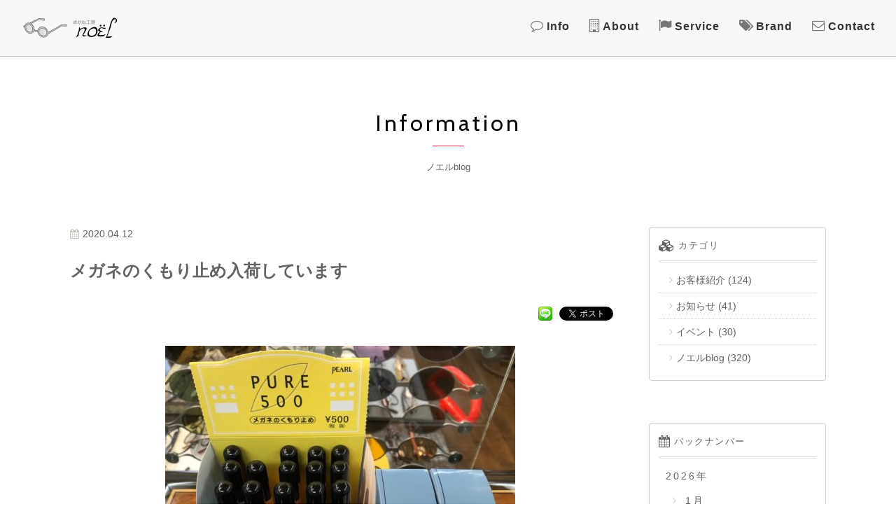

--- FILE ---
content_type: text/html; charset=UTF-8
request_url: https://noelfactory.com/blog/3201/
body_size: 5796
content:
<!DOCTYPE html>
<html dir="ltr" lang="ja">
<head>
<meta charset="UTF-8">
<meta name="viewport" content="width=device-width,initial-scale=1">
<meta http-equiv="X-UA-Compatible" content="IE=edge">
<meta name="format-detection" content="telephone=no">
<title>めがね工房ノエル | 下関市長府にあるおしゃれな眼鏡屋さん  :  メガネのくもり止め入荷しています</title>
<meta name="author" content="株式会社ワンカラー">
<meta name="description" content="下関の長府忌宮神社下にあるメガネ屋さんです。快適、素敵、機能的を探しにきてください。あなたの「よかった」をご案内します。 ご案内ページ： メガネのくもり止め入荷しています">
<meta name="keywords" content="山口,下関市,長府,商店街,メガネ,眼鏡屋,めがね,補聴器,出張訪問,ブランドメガネ,レンズ">
<meta property="og:title" content="メガネのくもり止め入荷しています | めがね工房ノエル | 下関市長府にあるおしゃれな眼鏡屋さん">
<meta property="og:url" content="https://noelfactory.com/blog/3201/">
<meta property="og:image" content="https://noelfactory.com/wp-content/uploads/image1-6-1024x1024.jpeg">
<meta property="og:type" content="article">
<meta property="og:site_name" content="めがね工房ノエル | 下関市長府にあるおしゃれな眼鏡屋さん">
<meta property="og:description" content="下関の長府忌宮神社下にあるメガネ屋さんです。快適、素敵、機能的を探しにきてください。あなたの「よかった」をご案内します。">
<meta property="og:locale" content="ja_JP">
<link rel="apple-touch-icon" sizes="180x180" href="/wp-content/themes/noelfactory/favicons/apple-touch-icon.png">
<link rel="icon" type="image/png" sizes="32x32" href="/wp-content/themes/noelfactory/favicons/favicon-32x32.png">
<link rel="icon" type="image/png" sizes="16x16" href="/wp-content/themes/noelfactory/favicons/favicon-16x16.png">
<link rel="manifest" href="/wp-content/themes/noelfactory/favicons/manifest.json">
<link rel="mask-icon" href="/wp-content/themes/noelfactory/favicons/safari-pinned-tab.svg" color="#777777">
<meta name="theme-color" content="#ffffff">
<link rel="alternate" type="application/rss+xml" href="https://noelfactory.com/feed/" title="RSS 2.0">
<link rel="alternate" type="application/atom+xml" href="https://noelfactory.com/feed/atom/" title="Atom cite contents">
<link rel="start" href="https://noelfactory.com" title="めがね工房ノエル | 下関市長府にあるおしゃれな眼鏡屋さん Home">
<!--[if lt IE 9]>
<script src="https://html5shiv.googlecode.com/svn/trunk/html5.js"></script>
<![endif]-->
<!--[if gte IE 9]><!-->
<script src="/wp-content/themes/noelfactory/js/jquery-2.1.4.min.js"></script>
<script>
$(document).ready(function() {
	$('body').fadeIn(1000);
});
</script>
<script src="//ajax.googleapis.com/ajax/libs/jquery/1.7.2/jquery.js"></script>
<script src="/wp-content/themes/noelfactory/fancybox/jquery.mousewheel-3.0.4.pack.js"></script>
<script src="/wp-content/themes/noelfactory/fancybox/jquery.fancybox-1.3.4.pack.js"></script>
<link rel="stylesheet" href="/wp-content/themes/noelfactory/fancybox/jquery.fancybox-1.3.4.css" media="screen">
<script src="/wp-content/themes/noelfactory/js/fancybox.js"></script>
<script>
(function (d, s, id) {
var js, fjs = d.getElementsByTagName(s)[0];
if (d.getElementById(id)) return;
js = d.createElement(s);
js.id = id;
js.src = "//connect.facebook.net/ja_JP/sdk.js#xfbml=1&version=v2.7";
fjs.parentNode.insertBefore(js, fjs);
}(document, 'script', 'facebook-jssdk'));
</script>
<style>
.wp_social_bookmarking_light{clear:both;border:0!important;padding:10px 0 20px!important;margin:0!important}.wp_social_bookmarking_light div{float:left!important;border:0!important;padding:0!important;margin:0 5px 0 0!important;min-height:30px!important;line-height:18px!important;text-indent:0!important}.wp_social_bookmarking_light img{border:0!important;padding:0;margin:0;vertical-align:top!important}.wp_social_bookmarking_light_clear{clear:both!important}#fb-root{display:none}.wsbl_facebook_like iframe{max-width:none!important}.wsbl_pinterest a{border:0!important}
</style>
<link rel="stylesheet" href="/wp-content/themes/noelfactory/materialize/css/materialize.css" />
<link href="https://fonts.googleapis.com/css?family=Cabin:400,700" rel="stylesheet">
<link href="https://maxcdn.bootstrapcdn.com/font-awesome/4.7.0/css/font-awesome.min.css" rel="stylesheet">
<link rel="stylesheet" href="/wp-content/themes/noelfactory/hover-min.css">
<link rel="stylesheet" href="https://noelfactory.com/wp-content/themes/noelfactory/style.css?1512610631">
<!-- BEGIN GADWP v5.1.2.3 Universal Analytics - https://deconf.com/google-analytics-dashboard-wordpress/ -->
<script>
(function(i,s,o,g,r,a,m){i['GoogleAnalyticsObject']=r;i[r]=i[r]||function(){
	(i[r].q=i[r].q||[]).push(arguments)},i[r].l=1*new Date();a=s.createElement(o),
	m=s.getElementsByTagName(o)[0];a.async=1;a.src=g;m.parentNode.insertBefore(a,m)
})(window,document,'script','https://www.google-analytics.com/analytics.js','ga');
  ga('create', 'UA-111001572-1', 'auto');
  ga('send', 'pageview');
</script>
<!-- END GADWP Universal Analytics -->
</head>
<body class="page">
<div id="wrapper" class="wrapper">
<header id="header">
<nav class="nav-wrapper fixed z-depth-0" id="top-head">
<a id="panel-btn" data-activates="nav-mobile" class="hide-on-med-and-up button-collapse mobile-nav-trigger"><span id="panel-btn-icon"></span></a>
<!-- nav pc -->
<div class="hide-on-small-only navArea left-align bgcolor">
<h1 class="site-title"><a href="https://noelfactory.com" title="めがね工房ノエル"><img src="/wp-content/themes/noelfactory/images/noel-logo.svg" alt="めがね工房ノエル" class="responsive-img"></a></h1>
<div class="navAreaIn">
<ul class="hide-on-small-only" id="global-nav2">
<li><i class="fa fa-comment-o fa-lg t_top color3"></i> <a class="btn-opacity" href="/info/" title="Information お知らせ">Info</a></li>
<li><i class="fa fa-building-o fa-lg t_top color3"></i> <a class="btn-opacity" href="/about/" title="About noelfactoryについて">About</a></li>
<li><i class="fa fa-flag fa-lg t_top color3"></i> <a class="btn-opacity" href="/service/" title="Service サービス">Service</a></li>
<li><i class="fa fa-tags fa-lg t_top color3"></i> <a class="btn-opacity" href="/brand/" title="Brand 取扱いブランド">Brand</a></li>
<li><i class="fa fa-envelope-o fa-lg t_top color3"></i> <a class="btn-opacity" href="/form/" title="Contact お問い合わせ">Contact</a></li>
</ul>
</div><!-- navAreaIn -->
</div><!-- navArea -->
<!-- nav sp -->
<div class="site-title hide-on-med-and-up"><a class="btn-opacity" href="/" title="めがね工房ノエル"><img src="/wp-content/themes/noelfactory/images/noel-logo.svg" alt="めがね工房ノエル"></a></div>
<ul id="nav-mobile" class="side-nav hide-on-med-and-up fixed">
<li><a class="btn-opacity g-font bolder letter-spacing bigger" href="/info/" title="Information お知らせ">Information</a></li>
<li><a class="btn-opacity g-font bolder letter-spacing bigger" href="/about/" title="about noelfactoryについて">About</a></li>
<li><a class="btn-opacity g-font bolder letter-spacing bigger" href="/service/" title="Service サービス">Service</a></li>
<li><a class="btn-opacity g-font bolder letter-spacing bigger" href="/brand/" title="brand 取扱いブランド">Brand</a></li>
<li><a class="btn-opacity g-font bolder letter-spacing bigger" href="/form/" title="contact お問い合わせ">Contact</a></li>
<li class="sub-nav">
<ul>
<li><a class="btn-opacity" href="/about/#map">店舗までの地図</a></li>
<li><a class="btn-opacity" href="#">個人情報保護方針</a></li>
<li><a class="btn-opacity" href="https://www.facebook.com/noelfactory/" target="_blank">Fcebook</a></li>
<li><a href="https://www.instagram.com/chofu_noel/" target="_blank">instagram</a></li>
</ul>
</li>
</ul>
</nav>
</header><!-- /#header -->
<div class="post-content">
<div id="pagehead">
<div class="post-header headother"><div class="post-header-inner"><h1 class="page-title mb0"><span class="g-font page-titleL">Information</span></h1><h2 class="small-text13 t_cen">ノエルblog</h2></div></div>
</div>
<div class="main">
<div class="container columnArea">
<div class="row columnW">
<div class="col s12 l9 m12 column">
	<i class="fa fa-calendar color2 pr5"></i><time datetime="2020-04-12">2020.04.12</time>
		<h3 class="big bolder pb10 line-height w96">メガネのくもり止め入荷しています</h3>
		<div class="alignright"><div class='wp_social_bookmarking_light'>
            <div class="wsbl_facebook_like"><div id="fb-root"></div><fb:like href="" layout="button" action="like" width="100" share="true" show_faces="false" ></fb:like></div>
            <div class="wsbl_line"><a href='http://line.me/R/msg/text/?%0D%0A' title='LINEで送る' rel=nofollow class='wp_social_bookmarking_light_a' ><img src='https://noelfactory.com/wp-content/plugins/wp-social-bookmarking-light/public/images/line20x20.png' alt='LINEで送る' title='LINEで送る' width='20' height='20' class='wp_social_bookmarking_light_img' /></a></div>
            <div class="wsbl_google_plus_one"><g:plusone size="medium" annotation="none" href="" ></g:plusone></div>
            <div class="wsbl_twitter"><a href="https://twitter.com/share" class="twitter-share-button" data-url="" data-text="" data-lang="ja">Tweet</a></div>
    </div>
<br class='wp_social_bookmarking_light_clear' />
</div>
		<div class="clearfix pt10 pb10 post line-height min_h d_line w96"><p><a href="/wp-content/uploads/image2.jpeg"><img src="/wp-content/uploads/image2-500x444.jpeg" alt="" width="500" height="444" class="aligncenter size-medium wp-image-3202" srcset="https://noelfactory.com/wp-content/uploads/image2-500x444.jpeg 500w, https://noelfactory.com/wp-content/uploads/image2-768x683.jpeg 768w, https://noelfactory.com/wp-content/uploads/image2-1024x910.jpeg 1024w" sizes="(max-width: 500px) 100vw, 500px" /></a></p>
<p>メガネの方の共通の悩みがマスクをするとメガネが曇ることですね！</p>
<p>めがね工房ノエルではスプレー式やクロス式など小売り価格￥２２０~￥１４３０までの</p>
<p>色々なタイプのメガネくもり止めを揃えています。</p>
<p><a href="/wp-content/uploads/image1-6.jpeg"><img src="/wp-content/uploads/image1-6-500x500.jpeg" alt="" width="500" height="500" class="aligncenter size-medium wp-image-3203" srcset="https://noelfactory.com/wp-content/uploads/image1-6-500x500.jpeg 500w, https://noelfactory.com/wp-content/uploads/image1-6-200x200.jpeg 200w, https://noelfactory.com/wp-content/uploads/image1-6-768x768.jpeg 768w, https://noelfactory.com/wp-content/uploads/image1-6-1024x1024.jpeg 1024w, https://noelfactory.com/wp-content/uploads/image1-6-400x400.jpeg 400w, https://noelfactory.com/wp-content/uploads/image1-6.jpeg 1508w" sizes="(max-width: 500px) 100vw, 500px" /></a></p>
<p>&nbsp;</p>
<p>上の写真は、メガネをクロスで拭くだけで強力なくもり止めになるフォグストップクロス。</p>
<p>一枚で約<span>250</span>回分、使用後は洗濯してメガネクロスとして使えます。</p>
<p>メガネとマスクは新型コロナウィルス感染予防には欠かせませんね！という訳で、</p>
<p>メガネを除菌した後は曇り止めをしましょう。フォグストップクロスは税込み<span>９９０</span>円。</p>
<p>&nbsp;</p>
<p>&nbsp;</p>
<p>&nbsp;</p>
</div>
<div class="clearfix pt30 pb90">
	<div class="col s4 l4 m4 column"><a href="https://noelfactory.com/blog/3198/" rel="prev"><i class="fa fa-angle-left fa-lg pr5 redText"></i>Back</a></a>　</div>
	<div class="col s4 l3 m4 column t_cen"><a href="/info/" class="font90">一覧<i class="fa fa-angle-up fa-lg pl5 redText"></i></a></div>
	<div class="col s4 l4 m4 column t_rig">　<a href="https://noelfactory.com/blog/3207/" rel="next">Next<i class="fa fa-angle-right fa-lg pl5 redText"></i></a></a></div>
</div>
</div>
<div class="col s12 l3 m12 column">
<aside>
<div class="side_m pt15 pb0 mb60">
<h3 class="sideTitle g-font">
<span class="g-font small-text13"><i class="fa fa-cubes fa-lg pr5"></i>カテゴリ</span>
</h3>
<ul class="list_b">
	<li class="cat-item cat-item-3"><a href="https://noelfactory.com/category/customer/" >お客様紹介</a> (124)
</li>
	<li class="cat-item cat-item-1"><a href="https://noelfactory.com/category/news/" >お知らせ</a> (41)
</li>
	<li class="cat-item cat-item-2"><a href="https://noelfactory.com/category/event/" >イベント</a> (30)
</li>
	<li class="cat-item cat-item-4"><a href="https://noelfactory.com/category/blog/" >ノエルblog</a> (320)
</li>
</ul>
</div>
<div class="side_m pt15 mb90">
<h3 class="sideTitle g-font">
<span class="g-font small-text13"><i class="fa fa-calendar fa-lg pr5"></i>バックナンバー</span>
</h3>
<ul class="list_c">
<li><a href="/date/2026/">2026</a>年</li>
</ul>
<ul class="list_a big">
	<li><a href='https://noelfactory.com/date/2026/01/'> 1月</a></li>
</ul>
<ul class="list_c">
	<li><a href='https://noelfactory.com/date/2025/'>2025</a>年</li>
	<li><a href='https://noelfactory.com/date/2024/'>2024</a>年</li>
	<li><a href='https://noelfactory.com/date/2023/'>2023</a>年</li>
	<li><a href='https://noelfactory.com/date/2022/'>2022</a>年</li>
	<li><a href='https://noelfactory.com/date/2021/'>2021</a>年</li>
	<li><a href='https://noelfactory.com/date/2020/'>2020</a>年</li>
	<li><a href='https://noelfactory.com/date/2019/'>2019</a>年</li>
	<li><a href='https://noelfactory.com/date/2018/'>2018</a>年</li>
	<li><a href='https://noelfactory.com/date/2017/'>2017</a>年</li>
</ul>
</aside>
</div>
</div>
</div></div>
</div>
<footer id="footer" class="bgimg">
<div class="container">
	<div class="row mb0">
		<div class="col s5 m3 pt30 mb30">
		<a href="/"><img src="/wp-content/themes/noelfactory/images/noel-tatelogo-nega.svg" alt="めがね工房ノエル" class="responsive-img" /></a>
		<div class="backtotop clear"><a href="#header" class="hvr-bob"><i class="fa fa-caret-square-o-up fa-5x"></i></a></div>
		</div>
		<div class="col s7 m9 pt30 mb20">
		<ul class="mb20 right-align">
		<li class="mb5"><a href="/info/" class="h5 g-font letter-spacing btn-opacity"><i class="fa fa-comment t_top color1 pr3"></i>Info</a></li>
		<li class="mb5"><a href="/about/" class="h5 g-font letter-spacing btn-opacity"><i class="fa fa-building t_top color1 pr3"></i>About</a></li>
		<li class="mb5"><a href="/service/" class="h5 g-font letter-spacing btn-opacity"><i class="fa fa-flag t_top color1 pr3"></i>Service</a></li>
		<li class="mb5"><a href="/brand/" class="h5 g-font letter-spacing btn-opacity"><i class="fa fa-tags t_top color1 pr3"></i>Brand</a></li>
		<li class="mb5"><a href="/form/" class="h5 g-font letter-spacing btn-opacity"><i class="fa fa-envelope t_top color1 pr3"></i>Contact</a></li>
		<li><a href="/about/#map" class="h5 g-font letter-spacing btn-opacity"><i class="fa fa-map-marker t_top color1 pr3"></i>Map</a></li>
		</ul>
		<ul class="pl30 mb5 pc-right-align">
		<li class="mr20 pc_off"><span class="color2 small-text">住所：</span><br> 下関市長府中浜町6-14</li>
		<li class="pc_off"><span class="color2 small-text pc_off">TEL・FAX：</span><br><a href="tel:0832505460">083-250-5460</a></li>
		</ul>
		<ul class="pl30 mb0 pc-right-align">
		<li class="mr20 pc_off"><span class="color2 small-text">営業時間：<br></span> 9:30～19:00</li>
		<li><span class="color2 small-text">定休日：</span>毎週水曜日</li>
		</ul>
		<ul class="pl30 mb0 pc-right-align">
		<li><a href="https://www.facebook.com/noelfactory/" target="_blank"><i class="fa fa-facebook-official fa-2x"></i> facebook</a></li>
		<li><a href="https://www.instagram.com/chofu_noel/" target="_blank"><i class="fa fa-instagram fa-2x"></i> instagram</a></li>
		</ul>
		</div>
	
		<div class="col s12">
		<p id="copyright" class="g-font small-text center-align letter-spacing big pt30 mb30">&copy; 2026 Noel.</p>
		</div>
	</div><!-- row -->
</div><!-- /#footer -->
</footer>
</div>
<script src="/wp-content/themes/noelfactory/js/jquery.biggerlink.min.js"></script>
<script>  
　$(function(){  
　　$('.clickBox').biggerlink();  
　});  
</script>
<script src="/wp-content/themes/noelfactory/js/jquery.tile.min.js"></script>
<script src="/wp-content/themes/noelfactory/js/jquery.heightLine.min.js"></script>
<script>
$(window).load(function() {
    //minWidth:640
    $(".box4>div").heightLine({
        //minWidth:640
    });
});
</script>
<script src="/wp-content/themes/noelfactory/js/common.js"></script>
<script src="/wp-content/themes/noelfactory/materialize/js/materialize.min.js"></script>
<script src="/wp-content/themes/noelfactory/js/desvg.js"></script>
<script src="/wp-content/themes/noelfactory/js/init.js"></script>
<script src="/wp-content/themes/noelfactory/js/css_browser_selector.js"></script>
<!-- BEGIN: WP Social Bookmarking Light -->
<script>!function(e,t,n){var o,c=e.getElementsByTagName(t)[0];e.getElementById(n)||(o=e.createElement(t),o.id=n,o.src="//connect.facebook.net/ja_JP/sdk.js#xfbml=1&version=v2.0",c.parentNode.insertBefore(o,c))}(document,"script","facebook-jssdk");</script>
<style>.wp_social_bookmarking_light{clear:both;border:0!important;padding:10px 0 20px!important;margin:0!important}.wp_social_bookmarking_light div{float:left!important;border:0!important;padding:0!important;margin:0 5px 0 0!important;min-height:30px!important;line-height:18px!important;text-indent:0!important}.wp_social_bookmarking_light img{border:0!important;padding:0;margin:0;vertical-align:top!important}.wp_social_bookmarking_light_clear{clear:both!important}#fb-root{display:none}.wsbl_twitter{width:100px}.wsbl_facebook_like iframe{max-width:none!important}.wsbl_pinterest a{border:0!important}</style>
<script>!function(d,s,id){var js,fjs=d.getElementsByTagName(s)[0],p=/^http:/.test(d.location)?'http':'https';if(!d.getElementById(id)){js=d.createElement(s);js.id=id;js.src=p+'://platform.twitter.com/widgets.js';fjs.parentNode.insertBefore(js,fjs);}}(document, 'script', 'twitter-wjs');</script>
<script src="https://apis.google.com/js/platform.js" async defer>{lang: "ja"}</script>
<!-- END: WP Social Bookmarking Light -->
</body>
</html>

--- FILE ---
content_type: text/html; charset=utf-8
request_url: https://accounts.google.com/o/oauth2/postmessageRelay?parent=https%3A%2F%2Fnoelfactory.com&jsh=m%3B%2F_%2Fscs%2Fabc-static%2F_%2Fjs%2Fk%3Dgapi.lb.en.2kN9-TZiXrM.O%2Fd%3D1%2Frs%3DAHpOoo_B4hu0FeWRuWHfxnZ3V0WubwN7Qw%2Fm%3D__features__
body_size: 117
content:
<!DOCTYPE html><html><head><title></title><meta http-equiv="content-type" content="text/html; charset=utf-8"><meta http-equiv="X-UA-Compatible" content="IE=edge"><meta name="viewport" content="width=device-width, initial-scale=1, minimum-scale=1, maximum-scale=1, user-scalable=0"><script src='https://ssl.gstatic.com/accounts/o/2580342461-postmessagerelay.js' nonce="xb1Lm9jZWO_McLCxmKrffw"></script></head><body><script type="text/javascript" src="https://apis.google.com/js/rpc:shindig_random.js?onload=init" nonce="xb1Lm9jZWO_McLCxmKrffw"></script></body></html>

--- FILE ---
content_type: text/css
request_url: https://noelfactory.com/wp-content/themes/noelfactory/style.css?1512610631
body_size: 8764
content:
/*
Theme Name:https://noelfactory.com/ - ORIGINAL
Description:めがね工房ノエル
Author:make1
*/

#acMenu dd,#acMenu dt,#pageLinks,.clearfix:after,.pagenav,ul.children:after{clear:both}.text-shadow,a.btn-ratio .subt{text-shadow:0 0 20px rgba(0,0,0,.7)}*{-moz-box-sizing:border-box;-webkit-box-sizing:border-box;-o-box-sizing:border-box;-ms-box-sizing:border-box}html{-webkit-text-size-adjust:100%;-ms-text-size-adjust:100%;overflow-x:hidden}article,aside,canvas,details,figcaption,figure,footer,header,main,menu,nav,section,summary{display:block}body{font-family:Verdana,"游ゴシック",YuGothic,"ヒラギノ角ゴ ProN W3","Hiragino Kaku Gothic ProN","メイリオ",Meiryo,sans-serif;line-height:1.5;color:#636361;-webkit-font-smoothing:antialiased;position:relative;display:none;font-size:14px}.arrow,.btn-marukado{position:relative;display:inline-block}.wrapper{position:relative;padding-top:0}.on-small-only .wrapper{position:relative;padding-top:0;overflow:hidden}.g-font{font-family:Cabin,sans-serif}.italicer{font-style:italic}.gothic{font-family:Verdana,"游ゴシック",YuGothic,"ヒラギノ角ゴ ProN W3","Hiragino Kaku Gothic ProN","メイリオ",Meiryo,sans-serif}.mincho{font-family:"Times New Roman","游明朝",YuMincho,"ヒラギノ明朝 ProN W3","Hiragino Mincho ProN","メイリオ",Meiryo,serif}* html{margin-top:0!important}.container{margin:0 auto;max-width:1080px;width:90%}blockquote{border-left:5px solid #636361}img{vertical-align:top}.h1,.h2,.h3,.h4,.h5,.h6,h1,h2,h3,h4,h5,h6{font-weight:300;line-height:1.2;color:inherit}.h1 .small,.h1 small,.h2 .small,.h2 small,.h3 .small,.h3 small,.h4 .small,.h4 small,.h5 .small,.h5 small,.h6 .small,.h6 small,h1 .small,h1 small,h2 .small,h2 small,h3 .small,h3 small,h4 .small,h4 small,h5 .small,h5 small,h6 .small,h6 small{font-weight:400;line-height:1;color:#777}.h1,.h2,.h3,h1,h2,h3{margin-top:22px;margin-bottom:11px}.h1 .small,.h1 small,.h2 .small,.h2 small,.h3 .small,.h3 small,h1 .small,h1 small,h2 .small,h2 small,h3 .small,h3 small{font-size:65%}.h4,.h5,.h6,h4,h5,h6{margin-top:11px;margin-bottom:11px}.h4 .small,.h4 small,.h5 .small,.h5 small,.h6 .small,.h6 small,h4 .small,h4 small,h5 .small,h5 small,h6 .small,h6 small{font-size:75%}.h1,h1{font-size:32px}.on-small-only .h1,.on-small-only h1{font-size:26px}.h2,h2{font-size:28px}.h3,h3{font-size:24px}.h4,h4{font-size:19px}.h5,h5{font-size:16px}.h6,h6{font-size:12px}p{margin:0 0 11px;text-align:justify;text-justify:inter-ideograph;line-height:1.8}.small,small{font-size:75%}hr{margin:60px 0}.small-text13{font-size:13px}.small-text{font-size:12px}.smaller-text{font-size:10px}.big-text{font-size:16px}.bigger-text{font-size:21px;line-height:1.6}.none-text{text-transform:none}.strong-text,strong{font-weight:700}.lighter{font-weight:300}.bolder,.btn-link{font-weight:700}.letter-spacing{letter-spacing:1px}.letter-spacing.big{letter-spacing:2px}.letter-spacing.bigger{letter-spacing:3px}.capitalize{text-transform:capitalize}.uppercase{text-transform:uppercase}.lowercase{text-transform:lowercase}.line-height1{line-height:1}.line-height15{line-height:1.5}.line-height{line-height:1.7}.line-height.high{line-height:2}.line-height.higher{line-height:2.3}.t_top{vertical-align:top!important}.t_midl{vertical-align:middle!important}.t_bottom{vertical-align:bottom!important}.t_rig{text-align:right}.flow_btn,.t_cen{text-align:center}.link_rig a{float:right}.nrap{white-space:nowrap}.d_line{border-bottom:1px dashed #cfcfcf}.b_line{border-bottom:1px solid #cfcfcf}.b_line2{border-bottom:3px double #cfcfcf}.b_line3{border-bottom:3px solid #cfcfcf}.btn-marukado{width:90%;padding:.5em 0;color:#fff;-webkit-transition:all .5s;-moz-transition:all .5s;-o-transition:all .5s;transition:all .5s;background:#333;border:1px solid #333;border-radius:20px;-webkit-border-radius:20px;-moz-border-radius:20px}.btn-marukado:hover{color:#333;background:#fff}.btn-link{color:#ccc;background-color:transparent;padding:0 0 8px!important;min-width:inherit;border:none;font-size:14px;letter-spacing:0;border-bottom:2px solid}p .btn-link{padding-bottom:2px!important;line-height:1.8}.btn-opacity{-webkit-transition:.6s;transition:.6s}.btn-opacity:hover{opacity:.5;filter:alpha(opacity=50)}.btn-border-white{border:1px solid #ccc;color:#ccc;margin:2em 0}.btn-border-white:hover{color:#fff}.arrow{padding:.4em .9em .4em 2.1em!important;color:#000;vertical-align:middle;text-decoration:none;font-size:15px}.btn,.btn:hover{color:#fff}.arrow::after,.arrow::before{position:absolute;top:0;bottom:0;left:0;margin:auto;content:"";vertical-align:middle}.arrow::before{left:18px;box-sizing:border-box;width:4px;height:4px;border:4px solid transparent;border-left:4px solid #fff}.flow_btn{padding:1px;font-weight:400;font-size:100%;background:#fff;border:1px solid #ccc;border-radius:8px;-webkit-border-radius:8px;-moz-border-radius:8px}.flow_btn span{display:block;padding:2px 3px;background:#aaa;color:#fff;border-radius:8px;-webkit-border-radius:8px;-moz-border-radius:8px}.btn{background-color:#555}img.responsive-img100{width:100%;height:auto;vertical-align:bottom}.clearfix:after,.clearfix:before{content:" ";display:table}@media screen and (max-width:600px){.list3 li,.list4 li:nth-child(1+2n),.list5 li:nth-child(1+2n){clear:both}img.alignleft,img.alignright{display:block;margin:5px auto}.w50,.w70,.w80,.w90,.w96{margin-left:auto;margin-right:auto}.alignleft,.alignright{float:none}.w50{width:86%}.w70,.w80{width:96%}.w90,.w96{width:98%}.pc_on br{display:none}.pc_off br{display:inline}.sp-right-align{text-align:right}.sp-center-align{text-align:center}.backtotop,.pc-center-align,.pc-left-align,.pc-right-align,.sp-left-align{text-align:left}.backtotop{position:relative;margin:30px 0 0 45px}.backtotop a{color:#ccc}.table_p div{overflow:auto}.table_p p.th{width:98%;float:none;padding:3% 0 2%}.table_p p.td{width:95%;float:none;padding:0 0 3% 5%}.u_link{margin-top:-70px;padding-top:70px}.list3,.list4,.list5{display:-webkit-box;display:-moz-box;display:-ms-box;display:-webkit-flexbox;display:-moz-flexbox;display:-ms-flexbox;display:-webkit-flex;display:-moz-flex;display:-ms-flex;display:flex;-webkit-box-lines:multiple;-moz-box-lines:multiple;-webkit-flex-wrap:wrap;-moz-flex-wrap:wrap;-ms-flex-wrap:wrap;flex-wrap:wrap}.list3 li{display:block;padding:1%;width:100%;float:none}.list4 li,.list5 li{display:block;padding:1%;width:50%;float:left}}@media screen and (min-width:600px) and (max-width:1024px){.aligncenter,.w50,.w70{margin-left:auto;margin-right:auto}.table_p div,.table_p p.th{overflow:auto}.list3 li:nth-child(1+2n),.list4 li:nth-child(1+4n),.list5 li:nth-child(1+4n){clear:both}.w50{width:70%}.w70{width:80%}.aligncenter{display:block}.alignleft{float:left}.alignright{float:right}img.alignleft,img.alignright{padding:4px;margin:0 0 2px 7px;display:inline}.table_p p.td,.table_p p.th{padding:3% 0 1% 1%;float:left}img.alignleft{margin:0 7px 2px 0}.pc-right-align{text-align:right}.pc-center-align{text-align:center}.pc-left-align{text-align:left}.pc_on br{display:inline}.backtotop,.pc_off br{display:none}.backtotop{position:fixed;right:8%;bottom:30px;z-index:10}.backtotop a{color:#ccc;opacity:0.6;filter:alpha(opacity=60)}.table_p p.th{width:20%;clear:both}.table_p p.td{width:78%}.list3,.list4,.list5{display:-webkit-box;display:-moz-box;display:-ms-box;display:-webkit-flexbox;display:-moz-flexbox;display:-ms-flexbox;display:-webkit-flex;display:-moz-flex;display:-ms-flex;display:flex;-webkit-box-lines:multiple;-moz-box-lines:multiple;-webkit-flex-wrap:wrap;-moz-flex-wrap:wrap;-ms-flex-wrap:wrap;flex-wrap:wrap}.list3 li,.list4 li,.list5 li{display:block;padding:1% 2%;float:left}.list3 li{width:50%}.list4 li,.list5 li{width:25%}}@media screen and (min-width:992px){.table_p div,.table_p p.th{overflow:auto}.list3 li:nth-child(1+3n),.list4 li:nth-child(1+4n),.list5 li:nth-child(1+5n){clear:both}.w50{width:50%}.w70{width:70%}.w80{width:80%}.w90{width:90%}.w96{width:96%}.aligncenter{display:block;margin-left:auto;margin-right:auto}.alignleft{float:left}.alignright{float:right}img.alignleft,img.alignright{padding:4px;margin:0 0 2px 7px;display:inline}img.alignleft{margin:0 7px 2px 0}.pc-right-align{text-align:right}.pc-center-align{text-align:center}.pc-left-align{text-align:left}.pc_on br{display:inline}.backtotop,.pc_off br{display:none}.backtotop{position:fixed;right:8%;bottom:30px;z-index:10}.backtotop a{color:#ccc;opacity:0.6;filter:alpha(opacity=60)}.table_p p.th{width:21%;padding:3% 2% 2% 0;float:left;clear:both}.table_p p.td{width:75%;padding:3% 0 2% 2%;float:left}.list3,.list4,.list5{display:-webkit-box;display:-moz-box;display:-ms-box;display:-webkit-flexbox;display:-moz-flexbox;display:-ms-flexbox;display:-webkit-flex;display:-moz-flex;display:-ms-flex;display:flex;-webkit-box-lines:multiple;-moz-box-lines:multiple;-webkit-flex-wrap:wrap;-moz-flex-wrap:wrap;-ms-flex-wrap:wrap;flex-wrap:wrap}.list3 li,.list4 li,.list5 li{display:block;padding:1% 2%;float:left}.list3 li{width:33%}.list4 li{width:25%}.list5 li{width:20%}}.mtb20{margin:20px 0!important}.m0{margin:0!important}.mp0{margin:0;padding:0}.mt0{margin-top:0!important}.mt5{margin-top:5px!important}.mt10{margin-top:10px!important}.mt15{margin-top:15px!important}.mt20{margin-top:20px!important}.mt30{margin-top:30px!important}.mt40{margin-top:40px!important}.mt60{margin-top:60px!important}.mt90{margin-top:90px!important}.mtb30{margin-top:30px!important;margin-bottom:30px!important}.mtb60{margin-top:60px!important;margin-bottom:60px!important}.mb0{margin-bottom:0!important}.mb5{margin-bottom:5px!important}.mb10{margin-bottom:10px!important}.mb15{margin-bottom:15px!important}.mb20{margin-bottom:20px!important}.mb30{margin-bottom:30px!important}.mb40{margin-bottom:40px!important}.mb60{margin-bottom:60px!important}.mb90{margin-bottom:90px!important}.mr2{margin-right:2px!important}.mr5{margin-right:5px!important}.mr10{margin-right:10px!important}.mr20{margin-right:20px!important}.mr30{margin-right:30px!important}.ml5{margin-left:5px!important}.ml10{margin-left:10px!important}.ml15{margin-left:15px!important}.mlr10{margin:0 10px!important}.p0{padding:0!important}.p10{padding:10px!important}.p15{padding:15px!important}.p30{padding:30px!important}.p40{padding:40px!important}.p2rem{padding:2rem}.pl0{padding-left:0!important}.pl5{padding-left:5px!important}.pl10{padding-left:10px!important}.pl30{padding-left:30px!important}.plr5{padding-left:5px!important;padding-right:5px!important}.pt0{padding-top:0!important}.pt10{padding-top:10px!important}.pt15{padding-top:15px!important}.pt30{padding-top:30px!important}.pt60{padding-top:60px}.pt90{padding-top:90px}.pb0{padding-bottom:0!important}.pb5{padding-bottom:5px!important}.pb10{padding-bottom:10px!important}.pb16{padding-bottom:16px}.pb30{padding-bottom:30px}.pb60{padding-bottom:60px}.pb90{padding-bottom:90px}.ptb20{padding:20px 0!important}.pr5{padding-right:5px!important}.pr3{padding-right:3px}.pr0{padding-right:0!important}@media screen and (max-width:600px){input[type=button],input[type=submit],input[type=reset]{-webkit-appearance:none}input[type=text],input[type=email],input[type=date],input[type=checkbox],input[type=radio],select,textarea{vertical-align:middle;max-width:98%;line-height:30px;height:30px;padding:1px 5px;border:1px solid #ccc;border-radius:3px;-webkit-border-radius:3px;-moz-border-radius:3px;font-size:100%;color:#555;background:#fcfcfc}input[type=date]{margin-bottom:5px;font-size:120%}textarea{height:auto;line-height:1.5}.form_p{width:100%;margin:30px auto;color:#555}.form_p a{text-decoration:underline}.f_in input[type=text],.f_in input[type=email],.f_in textarea,.f_in3 textarea{width:98%}.f_in,.f_in3,.f_ta{width:90%;float:none;padding-left:5%}.f_in3 textarea{height:80px}.f_ta{text-align:left;line-height:0;padding-right:0}.f_in2{float:none;width:40%;padding-left:5%}.form_p input[type=reset]{margin-left:1%}.form_p input[type=submit]{margin-right:1%}.wpcf7-list-item-label{margin-right:5%}.btn_link a,input[type=button],input[type=submit],input[type=reset]{padding:8px 5%;font-size:90%;letter-spacing:.05em;background:#fff;border:1px solid #ccc;line-height:1.5;color:#999}.btn_link a:hover,input[type=button]:hover,input[type=submit]:hover,input[type=reset]:hover{color:#fefefe;background:#333}}@media screen and (min-width:600px){input[type=button],input[type=submit],input[type=reset]{-webkit-appearance:none}input[type=text],input[type=email],input[type=date],input[type=checkbox],input[type=radio],select,textarea{vertical-align:middle;max-width:98%;line-height:30px;height:30px;padding:1px 5px;border:1px solid #ccc;border-radius:3px;-webkit-border-radius:3px;-moz-border-radius:3px;font-size:100%;color:#555;background:#fcfcfc}.f_in,.f_in2,.f_in3,.f_ta{float:left;padding-left:0}input[type=date]{margin-bottom:5px;font-size:120%}textarea{height:auto;line-height:1.5}.form_p{width:100%;margin:30px auto;color:#555}.form_p a{text-decoration:underline}.f_in input[type=text],.f_in input[type=email],.f_in textarea,.f_in3 textarea{width:98%}.f_in3 textarea{height:80px}.f_ta{text-align:right;width:30%;line-height:2.5;padding-right:5%}.f_in,.f_in3{width:60%}.f_in2{width:20%}.form_p input[type=reset]{margin-left:5%}.form_p input[type=submit]{margin-right:5%}.wpcf7-list-item-label{margin-right:30px}.btn_link a,input[type=button],input[type=submit],input[type=reset]{padding:8px 24px;font-size:120%;letter-spacing:.05em;background:#fff;border:1px solid #ccc;line-height:1.5;color:#999}.btn_link a:hover,input[type=button]:hover,input[type=submit]:hover,input[type=reset]:hover{color:#fefefe;background:#333}}#gmap{height:315px;width:100%;margin:0 auto}.p10px{padding:10px}.on-small-only .p10px{padding:0 10px 30px!important}.on-small-only .p10px:first-child{padding:10px 10px 0!important}.on-small-only .sptb30{padding:20px 0}.row.no-margin.no-padding{margin:0;padding:0}.row.no-margin.no-padding .col{padding:0}.row.no-margin.no-padding .col.p10px{padding:10px}.row.no-margin.no-padding .col.p10px.pl0{padding:10px 10px 10px 0}nav#top-head{width:100%;text-align:center;height:auto;line-height:1;background-color:#fff;border-bottom:1px solid #C9C9C4}.on-small-only nav#top-head{text-align:left!important}nav#top-head #global-nav2 a{font-size:16px;letter-spacing:1px;font-weight:700;color:#333;transition:.6s}.on-med-only nav#top-head #global-nav2 a{font-size:12px;letter-spacing:.5px}nav#top-head #global-nav2 a:hover{color:#000;background-color:#fff}#global-nav2_2{position:absolute;top:0;left:0;width:200px}nav #global-nav2 li:hover,nav #global-nav2_2 li.active{background:0 0!important}#global-nav2_2 li{margin-right:1.2em;margin-left:0}#global-nav2_2 a{padding:0 10px 0 0}.side-nav{z-index:9999;position:relative}#sidenav-overlay{z-index:auto}.on-small-only nav#top-head a{padding:25px;z-index:99999}.mobile-nav-trigger{position:absolute!important;left:0;top:0;width:15px;height:12px;display:block;padding:16px 14px;cursor:pointer}.mobile-nav-trigger span{-webkit-transition:all .6s cubic-bezier(.165,.84,.44,1);transition:all .6s cubic-bezier(.165,.84,.44,1);-webkit-transform-origin:0 0;-ms-transform-origin:0 0;transform-origin:0 0;width:15px;height:1px;margin-bottom:4px;background:#e00c39;display:block;margin-top:6px}.navAreaIn ul li,.site-title,nav#top-head ul{display:inline-block}.is-menu-open .mobile-nav-trigger span:first-child{-webkit-transform:translate3d(0,5px,0) rotate(-45deg);transform:translate3d(0,5px,0) rotate(-45deg);width:10px}.is-menu-open .mobile-nav-trigger span:first-child+span{width:22px}.is-menu-open .mobile-nav-trigger span:first-child+span+span{-webkit-transform:translate3d(0,-5px,0) rotate(45deg);transform:translate3d(0,-5px,0) rotate(45deg);width:10px}#panel-btn-icon:after,#panel-btn-icon:before{display:block;content:"";position:absolute;top:50%;left:25px;width:15px;height:1px;background:#e00c39;transition:.3s}#panel-btn-icon:before{margin-top:-4px}#panel-btn-icon:after{margin-top:10px}#panel-btn .close{background:0 0}#panel-btn .close:after,#panel-btn .close:before{margin-top:0}#panel-btn .close:before{transform:rotate(-45deg);-webkit-transform:rotate(-45deg)}#panel-btn .close:after{transform:rotate(-135deg);-webkit-transform:rotate(-135deg)}.site-title{width:193px;height:30px;margin:25px 0 25px 30px;font-size:0;line-height:0}.on-med-only .site-title img{height:26px;width:auto;margin-top:2px}.site-title a img{vertical-align:bottom;line-height:0;border:0}.on-small-only .site-title{width:100%;margin:13px auto auto;text-align:center}.on-small-only .site-title a{padding:0!important}.on-small-only .site-title img{margin:0 auto}.navArea{position:relative}.navAreaIn{position:absolute;top:30px;right:30px}.on-med-only .navAreaIn{top:33px;right:18px}.navAreaIn ul{text-align:right}.navAreaIn ul li{margin:0 0 0 28px;padding:0;color:#000}.on-med-only .navAreaIn ul li{margin:0 0 0 12px}.navAreaIn ul li a{padding:0;position:relative}.on-small-only .side-nav{padding-top:54px}nav#top-head{position:absolute;z-index:900}.on-small-only nav#top-head{top:0;position:absolute;background:rgba(255,255,255,.8);height:60px;box-shadow:0 0 12px rgba(0,0,0,.2);z-index:999}.on-small-only #top-head.fixed{position:fixed;z-index:999}.on-small-only #top-head.fixed:after{width:100%}.side-nav.hide-on-med-and-up li{padding:0 20px;text-transform:none;font-size:12px;line-height:16px;letter-spacing:.1em;position:relative}.side-nav.hide-on-med-and-up li:first-child{line-height:45px;margin-top:10px}.side-nav.hide-on-med-and-up li:first-child a{border-top:1px solid #ccc}.side-nav.hide-on-med-and-up li,.side-nav.hide-on-med-and-up li:first-child:hover{background:#fff}.side-nav.hide-on-med-and-up li a{display:block;padding:14px 20px!important;height:auto;line-height:16px;border-bottom:1px solid #ccc}.side-nav.hide-on-med-and-up li a:hover{background-color:transparent}.on-small-only #header .sub-nav{margin:0!important;padding:0!important}.on-small-only #header .sub-nav ul{display:block;padding-top:12px}.on-small-only #header .sub-nav ul li{margin:0!important;font-size:10px!important}.on-small-only #header .sub-nav ul li a{border:none;padding:3px 0!important;font-size:10px!important}.on-small-only #header .sub-nav ul li a:before{content:"・"}.ratio-hurf:before,.ratio:before{content:"";display:block}.wh{color:#fff}.color{color:#636361}.color2{color:#C9C9C4}.color3{color:#777}.bgcolor{background-color:#f7f7f7}.bgcolor1{background-color:#dadf00}.bgcolor2{background-color:#e9e9e9}.bgcolor3{background-color:#e0e0e0}.bgcolor4{background-color:#c9c9c9}.bgimg{background:url(./images/bg.png);background-size:180px auto}.bgimg2{background:url(./images/bg2.png);background-size:180px auto}#btn-about,#btn-cat01,#btn-cat02,#btn-cat03,#btn-cat04,#btn-cat05,#btn-cat06{background-size:cover}a{color:#636361;-webkit-transition:.3s;transition:.3s}a:hover{color:#999}#main-wrap{padding-top:71px}.on-small-only #main-wrap{padding-top:60px}.ratio,.ratio-hurf{position:relative}.ratio:before{padding-top:100%}.ratio-hurf:before{padding-top:50%}.on-small-only .ratio-hurf#btn-news .inner{position:relative;padding:30px 0}.on-small-only .ratio-hurf#btn-news:before{content:none}.inner{position:absolute;top:0;left:0;width:100%;height:100%}.inner .valign{margin:auto}.site-logo-wrap{max-width:197px;height:auto}.on-med-only .site-logo-wrap,.on-med-only .site-logo-wrap img{max-width:160px;height:auto}.on-med-only .site-logo-wrap img{margin-bottom:0!important}.on-small-only .site-logo-wrap,.on-small-only .site-logo-wrap img{max-width:120px;height:auto}.on-small-only .site-logo-wrap img{margin-bottom:10px}.site-copy{font-size:21px}.on-med-only .site-copy,.on-small-only .site-copy{font-size:16px;margin:12px 0!important}.on-med-only .site-copy{margin-top:12px;margin-bottom:9px!important}.on-med-only .site-body,.on-small-only .site-body{font-size:10px;margin-bottom:0}.on-med-only .site-body{letter-spacing:1px!important}a.btn-ratio{width:100%;height:100%;top:0;left:0;position:relative;overflow:hidden;color:#fff}#btn-about{background-image:url(images/top-col-bg-00.jpg)}#btn-cat01{background-image:url(images/top-col-bg-01.jpg)}#btn-cat02{background-image:url(images/top-col-bg-02.jpg)}#btn-cat03{background-image:url(images/top-col-bg-03.jpg)}#btn-cat04{background-image:url(images/top-col-bg-04.jpg)}#btn-cat05{background-image:url(images/top-col-bg-05.jpg)}#btn-cat06{background-image:url(images/top-col-bg-06.jpg)}#btn-about,#btn-cat01,#btn-cat02,#btn-cat03,#btn-cat04,#btn-cat05,#btn-cat06{-webkit-filter:grayscale(70%);filter:grayscale(70%)}#btn-about:hover,#btn-cat01:hover,#btn-cat02:hover,#btn-cat03:hover,#btn-cat04:hover,#btn-cat05:hover,#btn-cat06:hover,a.btn-ratio img:hover{-webkit-filter:grayscale(0);filter:grayscale(0)}ratio img{-webkit-filter:grayscale(100%);filter:grayscale(100%)}a.btn-ratio .subt{opacity:0;display:block;font-size:9px;background-color:#fff;color:#000;letter-spacing:3px;-webkit-transition:.6s;transition:.6s;padding-top:2px;padding-bottom:1px}a.btn-ratio:hover .subt{opacity:1}a.btn-ratio:after,a.btn-ratio:before{content:"";position:absolute;top:0;left:0;z-index:2;width:100%;height:100%;background:rgba(155,155,155,.3);-webkit-transition:.3s;transition:.3s;opacity:1}a.btn-ratio:hover:before{left:-100%}.on-small-only a.btn-ratio:after{left:100%}.on-small-only a.btn-ratio:before{left:-100%}.on-small-only a.btn-ratio:hover:after,.on-small-only a.btn-ratio:hover:before{left:0}a.btn-ratio:hover:after{left:100%}a.btn-ratio .valign.center-align{z-index:3}a.btn-ratio.animation-none:after,a.btn-ratio.animation-none:before{display:none}a.btn-ratio.comingsoon{cursor:default}a.btn-ratio.comingsoon:hover:after,a.btn-ratio.comingsoon:hover:before{left:0}.cat-ico{display:block;border:2px solid #fff;width:40px;height:40px;margin:0 auto 10px;font-size:20px;font-style:normal;padding-top:6px}#btn-news li{padding:12px 10px;border-bottom:1px solid #C9C9C4}.on-small-only #btn-news li{font-size:12px;letter-spacing:1px}#btn-news li a{color:#636361}#btn-news li a:hover{color:#999}.on-small-only #btn-news .day{margin-right:0!important}.on-small-only #btn-news .newsTitle{margin-top:0!important}.on-med-only a.btn-ratio h2,.on-small-only a.btn-ratio h2{font-size:18px}#header{height:80px}.on-small-only #header{height:60px;position:absolute}.page-title{margin-top:3.7em;margin-bottom:35px;font-weight:700}.headother .page-title{margin-top:2.4em}.on-med-only .headother .page-title,.on-med-only .page-title,.on-small-only .headother .page-title,.on-small-only .page-title{margin-top:0}.page-titleL{font-size:54px;display:block;letter-spacing:4px;margin-bottom:8px}.ipad .page-titleL,.iphone .page-titleL{font-weight:400}.on-small-only .page-titleL{font-size:35px;letter-spacing:4px;margin-bottom:2px}.headother .page-titleL{font-size:32px;color:#000;display:block;letter-spacing:4px;margin-bottom:20px}.headother .page-titleL::after{margin-right:auto;margin-left:auto;height:1px;background-color:#e00c39;display:block;content:"";margin-top:13px;width:45px}.on-med-only .headother .page-titleL,.on-small-only .headother .page-titleL{font-size:25px;margin-bottom:20px}#specific-transaction.on-small-only .headother .page-titleL{font-size:23px;letter-spacing:3px}.on-med-only .headother .page-titleL::after,.on-small-only .headother .page-titleL::after{width:35px}.page-titleS{font-size:16px;display:block;letter-spacing:4px}.maintitle,.maintitleS,.maintitleW{letter-spacing:2px;text-align:center}.on-small-only .page-titleS{font-size:15px}#pagehead{position:relative;margin-top:0}.on-small-only #pagehead{margin-top:60px}.post-header{position:relative;display:block;overflow:hidden;height:280px;background-repeat:no-repeat;background-attachment:fixed;background-size:100% auto;z-index:0;background-position:top center}.headother{background:#fff;height:184px}.on-med-only .post-header,.on-small-only .post-header{background-position:center;background-attachment:scroll}.on-med-only .post-header{height:180px}.on-small-only .post-header{height:160px}.on-med-only .headother{height:180px}.on-small-only .headother{height:160px}.post-header-inner a,.post-header-inner h1,.post-header-inner p{color:#fff;text-align:center;text-shadow:0 0 20px rgba(0,0,0,.7)}.headother .post-header-inner h1{text-shadow:0 0 0 transparent;font-weight:400}.font_g,.main .borderbox,.maintitleW,.title{font-weight:700}.on-med-only .post-header-inner,.on-small-only .post-header-inner{margin-top:4.2em}.on-med-only .headother .post-header-inner,.on-small-only .headother .post-header-inner{margin-top:3.3em}footer{color:#fff;border-top:3px solid #333}footer img{border:0!important}footer li{display:inline-block}.on-small-only footer li{display:block}footer li a{color:#fff;padding:.1em .6em}.on-small-only footer a .responsive-img{margin-left:20px}.prev{float:left}.next{float:right}#pageLinks{color:#4f4644;text-align:center}.pagenav{width:100%;font-size:90%;height:30px;margin:5px 0;text-align:center}.pagenav a,.pagenav span{color:#fff;padding:5px 9px 4px;margin:0 2px;background:#c6c6c6;border:0;border-radius:4px;-webkit-border-radius:4px;-moz-border-radius:4px}.pagenav span.current{background:#333}.pagenav a:hover{background:#999}@media only screen and (max-width:644px){.pagenav{font-size:60%}.pagenav a,.pagenav span{padding:3px 4px 2px;margin:0 1px}}.maintitle:after,.maintitleS:after,.maintitleW:after{margin-right:auto;margin-left:auto;height:1px;display:block;content:""}.maintitle,.maintitleS{font-weight:700}.maintitle:after,.maintitleS:after{background-color:grey}.maintitle{margin-bottom:20px;font-size:26px}.maintitle:after{margin-top:13px;width:40px}.maintitleS{margin-bottom:20px;font-size:18px;margin-top:30px}.maintitleS:after{margin-top:10px;width:30px}.maintitleW{margin-bottom:40px;font-size:26px;color:#fff}.maintitleW:after{background-color:#fff;margin-top:13px;width:40px}.main .maintitle:nth-of-type(1){margin-top:20px}.on-med-only .maintitle,.on-small-only .maintitle,.on-small-only .maintitleW{margin-bottom:20px;margin-top:60px;font-size:22px}.on-med-only .maintitle:after,.on-med-only .maintitleW:after,.on-small-only .maintitle:after,.on-small-only .maintitleW:after{margin-top:10px;width:30px}.on-med-only.home .maintitle,.on-small-only.home .maintitle{margin-top:0}.title{font-size:22px;line-height:1.5;color:#333;margin-bottom:20px}.on-small-only .title{font-size:18px;text-align:center;margin-bottom:15px}.main .borderbox{font-size:18px;margin-top:70px;background:#999;color:#fff!important;padding:7px 7px 7px 15px}.simple-title,.simple-titleS,.simple-titleS2{width:100%;font-weight:400;letter-spacing:.03em;position:relative}.main .borderbox:nth-of-type(1){margin-top:0}.on-small-only .main .borderbox{margin-top:40px}.font_g{color:#000}.g_icon{background:url(images/glass_sico.png) left center no-repeat;background-size:24px auto;padding-left:30px}.gl_icon{background:url(images/glass_ico.png) left center no-repeat;background-size:40px auto;padding-left:46px}#menu .common-title{margin-top:70px;margin-bottom:40px}#menu .common-title:nth-of-type(1){margin-top:80px}.on-small-only#menu .common-title{margin-top:40px;margin-bottom:20px}.on-small-only#menu .common-title:nth-of-type(1){margin-top:40px}.page .con-title{margin-top:5rem;margin-bottom:2rem;padding-bottom:8px;line-height:1.5}.page .con-title:nth-child(1){margin-top:0}.on-small-only.page .con-title{margin-top:2rem;margin-bottom:.6rem}.on-small-only.page .con-title:nth-child(1){margin-top:0}.simple-title{font-size:16px;margin:0 0 15px}.simple-titleS{font-size:19px;line-height:2;margin:-10px 0;text-align:left}.on-small-only .simple-title{text-align:left;margin-bottom:10px}.home.on-small-only .simple-title{text-align:left;margin-bottom:0}.simple-titleS2{font-size:20px;line-height:1.5;margin:0 0 15px}.on-small-only .simple-titleS2{font-size:18px;margin:0 0 6px}.simple-titleSS,.simple-titleSSS{letter-spacing:.03em;margin:0;text-align:left;font-weight:400;position:relative;line-height:1.5;width:100%}.simple-titleSS{font-size:17px}.simple-titleSSS{font-size:14px}.simple-titleM{width:100%;font-size:24px;font-weight:400;letter-spacing:3px;margin:0 0 13px;position:relative;text-align:left}.cate-icon,.on-small-only.archive .main .post-eye-catch{text-align:center}.on-small-only .simple-titleM{font-size:18px;margin:0 0 10px}.simple-titleL{width:100%;font-size:24px;font-weight:400;letter-spacing:.03em;margin:0 0 20px;position:relative}.on-small-only .simple-titleL{font-size:20px;margin:0 0 15px}.on-small-only#food .simple-titleL,.on-small-only#sake .simple-titleL{font-size:19px;margin:0 0 10px;line-height:1.5;padding-bottom:3px}.big-title{font-size:3.6em;letter-spacing:3px;margin-top:0;line-height:1.5}.on-small-only .big-title{font-size:22px;letter-spacing:2px;margin-top:10px;margin-bottom:0}.on-small-only .big-title img{max-width:70%;margin-bottom:0!important}.post img,.post-eye-catch img{max-width:100%;height:auto}.post-eye-catch a img{-webkit-transition:opacity .7s;-moz-transition:opacity .7s;-o-transition:opacity .7s}.post-eye-catch a:hover img{opacity:0.6;filter:alpha(opacity=60)}@media only screen and (min-device-width:481px) and (max-device-width:1024px) and (orientation:landscape){.big-title{font-size:3.3em;margin-top:.5em}}@media only screen and (min-width:481px) and (max-width:1200px) and (orientation:portrait){.big-title{font-size:3.3em;margin-top:.5em}.on-large-only .main{min-height:900px}.on-large-only.home .main{min-height:100px}}.outlined{border-bottom:1px solid #ccc;padding-bottom:5px;margin-bottom:15px;font-size:16px;margin-top:50px}.small_title{font-size:15px;line-height:1.5em;font-weight:700;color:#000}.con-title3,.sideTitle{font-weight:400;position:relative}.on-small-only .small_title{margin-top:0}.row.no-margin{margin-left:0;margin-right:0}.con-title3{width:100%;font-size:24px;letter-spacing:.03em;line-height:1.5;margin:0 0 25px}.on-small-only .con-title3{font-size:17px;margin:0 0 15px}.page .colmnR a{text-decoration:underline}.page .colmnR a:hover{text-decoration:none}.main{padding:60px 0}.home .main{padding:50px 0 20px}.archive .main{padding:60px 0 20px}.page .main p{margin:0 0 50px}.on-med-only#sitemaps .main{min-height:370px}.home.on-small-only .main{padding:30px 0 10px}.on-med-only .main,.on-small-only .main{padding:30px 0}.on-med-only .main p,.on-small-only .main p{margin:0 0 20px}.tableStyle01{color:#3e3a39;border-bottom:1px solid #cccdcd;border-left:1px solid #cccdcd;width:100%;line-height:2}.tableStyle01 td,.tableStyle01 th{background:#fff;border-top:1px solid #cccdcd;border-right:1px solid #cccdcd;padding:12px 20px;vertical-align:top}.tableStyle01 th{background:#efefef}@media only screen and (max-width:640px){.tableStyle01 td,.tableStyle01 th{padding:6px 10px;display:block}}.redText{color:#d9453d}.under-text{text-decoration:underline}.on-small-only .sideBar{margin-top:0;width:100%!important}.row .colmnR.offset-l1.l3{margin-left:4.333%;width:29%}.on-small-only .row .colmnR.offset-l1.l3{margin-left:0;width:100%}.sideInfo p{margin-bottom:0!important;line-height:1.5;margin-top:5px}.cate-icon{padding:1px 5px;color:#8B8B8B;display:inline-block;min-width:75px;margin:0 0 0 15px;font-size:12px;border:1px solid #ccc}.cate-icon:before{content:"\f1b2";font-family:FontAwesome;padding-right:3px;color:#666}#sitemap_list li a,.sideCat li a,.sideInfo li a{padding:10px 10px 10px 20px;display:block;font-size:13px}.sideInfo2 li{padding:18px 10px 14px}.sideInfo2 li .newsTitle{margin-bottom:0;margin-top:5px}ul.sideCat,ul.sideInfo2{margin:0}.sideTitle{width:100%;font-size:18px;line-height:1;letter-spacing:1.5px;margin-top:0;margin-bottom:0}.columnarea .row.columnW{margin-left:-30px;margin-right:-30px}.columnarea .row.columnW .column.col{padding:0 30px}.on-small-only .sideTitle.mt60{margin-top:40px!important}.sideInfo{margin:0}#sitemap_list li,.sideCat li,.sideInfo li{position:relative}.sideCat li{padding:0}.news ul{margin:16px 0 0}.colmnR.news ul li{padding:17px 0;position:relative}.news ul li{border-bottom:1px solid #BEBEBE}.news ul li:first-child{border-top:1px solid #BEBEBE}.home .news ul li{padding:21px 0;position:relative}.on-med-only.home .news ul li,.on-small-only.home .news ul li{padding:16px 0}@media only screen and (min-width:481px) and (max-width:1200px) and (orientation:portrait){.home .news ul li{padding:16px 0}}@media only screen and (min-device-width:481px) and (max-device-width:1024px) and (orientation:landscape){.home .news ul li{padding:16px 0}.news ul li{padding:15px 0}.news h2{line-height:1.8}}@media only screen and (min-width:481px) and (max-width:1200px) and (orientation:portrait){.news ul li{padding:15px 0}.news h2{line-height:1.8}}.day{color:#666}.list_a li a:before,.list_b li:before{content:"\f105";font-family:FontAwesome;color:#ccc}.newsTitle{letter-spacing:2px}.on-small-only .newsTitle{display:block;margin-top:10px!important}.on-small-only .news .con-title{margin-top:20px}.on-small-only .cate-icon{font-size:11px;margin:0 2px}.home #information.row{margin-left:-30px;margin-right:-30px}.home #information.row .col{padding:0 30px}.side_m{border:1px solid #ccc;padding:2% 5%;border-radius:4px;-webkit-border-radius:4px;-moz-border-radius:4px}.list_a{padding-bottom:5px;width:100%}.list_b,list_c{line-height:1.5;width:100%;text-indent:15px}.list_a li{padding-top:0;padding-bottom:6px}.list_b li{padding-top:8px;padding-bottom:7px}.list_a li a{margin-left:20px;line-height:1}.list_c li a{margin-left:10px}.list_a li,.list_c li{letter-spacing:3px}.list_a li a:before,.list_b li:before{padding-right:3px}.list_b li:before{padding-right:5px}.list_b li,.list_c li{border-top:1px #ccc dotted}.list_b li:first-child,.list_c li:first-child{padding-top:15px;border-top:3px #ddd double}.post-section{padding-bottom:10px;margin-bottom:40px;background-image:linear-gradient(to right,#333,#333 2px,transparent 2px,transparent 4px);background-size:10px 2px;background-position:bottom;background-repeat:repeat-x}.on-small-only.archive .main .col img,.on-small-only.archive .post-section{margin-bottom:0}.on-med-only.archive .main .post-title,.on-small-only.archive .main .post-title{margin-top:0}.arTitle{color:#333;display:block;margin-top:10px;font-size:20px;line-height:1.5}.on-small-only .arTitle{font-size:18px;margin-bottom:30px}.dateLabel{margin:-10px 0 10px;text-align:right;font:italic 1em "Palatino Linotype","Book Antiqua",Palatino,serif}.post ol,.post ul{margin:0 0 10px 30px}.post{font-size:110%}.min_h{min-height:600px}.post p{padding-bottom:15px}.post ul li{list-style-type:disc}.post ol li{list-style:decimal}.post blockquote{clear:both;padding:10px 0 10px 15px;margin:10px 0 25px 30px;border-left:5px solid #ccc}.post blockquote p{padding:5px 0}.post table{border:1px solid #2e2c2c;border-collapse:collapse;border-spacing:0;margin:10px 0 20px}.post table th{color:#333;padding:10px;border:solid #2e2c2c;border-width:0 0 1px 1px;font-weight:700;background:#eff1f0}.post table td{padding:10px 8px;border:1px solid #2e2c2c;border-width:0 0 1px 1px}.post dt,.post strong{font-family:Avenir,"Open Sans","Helvetica Neue",Helvetica,Arial,Verdana,Roboto,"游ゴシック","Yu Gothic","游ゴシック体",YuGothic,"ヒラギノ角ゴ Pro W3","Hiragino Kaku Gothic Pro","Meiryo UI","メイリオ",Meiryo,"ＭＳ Ｐゴシック","MS PGothic",sans-serif;font-weight:700}.post dd{padding-bottom:10px}pre{white-space:-moz-pre-wrap;white-space:-pre-wrap;white-space:-o-pre-wrap;white-space:pre-wrap;word-wrap:break-word}img.aligncenter{display:block;margin:5px auto}ul.children{list-style-type:none;width:100%;margin:0 auto;padding:0}ul.children:after,ul.children:before{content:"";display:table}ul.children li{position:relative;float:left;text-align:center}ul.children li a{display:block;text-decoration:none}.on-small-only ul.children li{display:inline-block}.on-small-only ul.children li a{display:inline-block;position:relative}ul.children li ul{list-style:none;position:absolute;z-index:9999;top:100%;left:0;margin:0;padding:0}.on-small-only ul.children li ul{position:relative;top:auto;left:auto;margin-bottom:15px;margin-top:5px}.on-small-only ul.children{position:relative;text-align:left}ul.children li ul li{width:100%}.on-small-only ul.children li ul li{width:auto}#acMenu dt{display:block;cursor:pointer;position:relative}#acMenu dd{display:none}#acMenu dt:after{position:absolute;top:0;right:10px;color:#b9baba;content:"\f078";font-family:FontAwesome;font-size:200%}#acMenu dt.active:after{content:"\f077";font-family:FontAwesome}.simply-scroll-container{position:relative}.simply-scroll-clip{position:relative;overflow:hidden}.simply-scroll-list{overflow:hidden;margin:0;padding:0}.simply-scroll-list li{float:left;padding:0;margin:0;width:240px;height:auto}.simply-scroll-list li img{opacity:.9;filter:alpha(opacity=90);width:240px;height:150px;display:block}